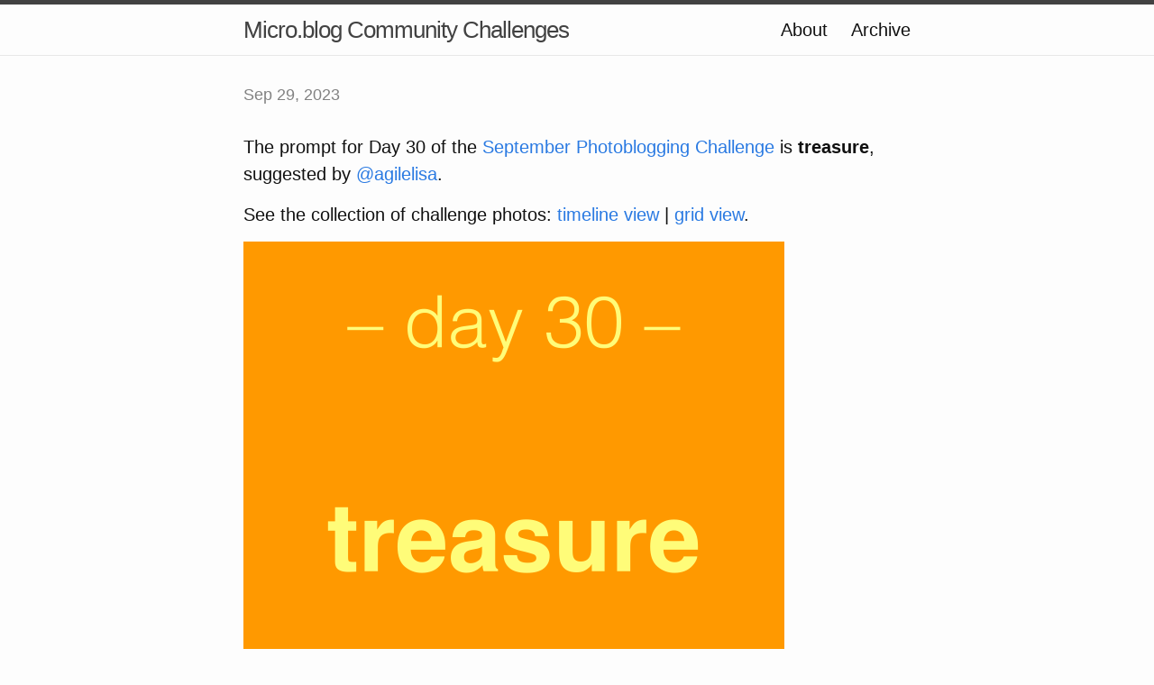

--- FILE ---
content_type: text/html; charset=utf-8
request_url: https://challenges.micro.blog/2023/09/29/the-prompt-for.html
body_size: 3379
content:
<!DOCTYPE html>
<html>

  <head>
  <meta charset="utf-8">
  <meta http-equiv="X-UA-Compatible" content="IE=edge">
  <meta name="viewport" content="width=device-width initial-scale=1">

  <title>
      
      Micro.blog Community Challenges - 
      
  </title>

  <meta name="description" content="The prompt for Day 30 of the September Photoblogging Challenge is treasure, suggested by @agilelisa.
See the collection of challenge photos: timeline view | grid view.">

  <link rel="shortcut icon" href="https://micro.blog/challenges/favicon.png" type="image/x-icon" />
  <link rel="stylesheet" href="/css/main.css?1739898926">
  <link rel="stylesheet" href="/custom.css?1739898926">
  <link rel="canonical" href="https://challenges.micro.blog/2023/09/29/the-prompt-for.html">

    <link rel="me" href="https://micro.blog/challenges" />
	
	
	
	<link rel="authorization_endpoint" href="https://micro.blog/indieauth/auth" />
	<link rel="token_endpoint" href="https://micro.blog/indieauth/token" />
	<link rel="micropub" href="https://micro.blog/micropub" />
	<link rel="microsub" href="https://micro.blog/microsub" />
	<link rel="webmention" href="https://micro.blog/webmention" />
	<link rel="subscribe" href="https://micro.blog/users/follow" />
    
    
</head>


  <body>

    <header class="site-header">

  <div class="wrapper">

    <a class="site-title" href="/">Micro.blog Community Challenges</a>

    <nav class="site-nav">
      <a href="#" class="menu-icon">
        <svg viewBox="0 0 18 15">
          <path fill="#424242" d="M18,1.484c0,0.82-0.665,1.484-1.484,1.484H1.484C0.665,2.969,0,2.304,0,1.484l0,0C0,0.665,0.665,0,1.484,0 h15.031C17.335,0,18,0.665,18,1.484L18,1.484z"/>
          <path fill="#424242" d="M18,7.516C18,8.335,17.335,9,16.516,9H1.484C0.665,9,0,8.335,0,7.516l0,0c0-0.82,0.665-1.484,1.484-1.484 h15.031C17.335,6.031,18,6.696,18,7.516L18,7.516z"/>
          <path fill="#424242" d="M18,13.516C18,14.335,17.335,15,16.516,15H1.484C0.665,15,0,14.335,0,13.516l0,0 c0-0.82,0.665-1.484,1.484-1.484h15.031C17.335,12.031,18,12.696,18,13.516L18,13.516z"/>
        </svg>
      </a>

      <div class="trigger">
		
			
				<a class="page-link" href="/about/">About</a>
			
		
			
				<a class="page-link" href="/archive/">Archive</a>
			
		
      </div>
    </nav>

  </div>

</header>


    <div class="page-content">
      <div class="wrapper">
		
<div class="post h-entry">

  <header class="post-header">
	
    <p class="post-meta"><time class="dt-published" datetime="2023-09-29 20:43:07 -0700">Sep 29, 2023</time></p>
  </header>

  <article class="post-content e-content">
	<p>The prompt for Day 30 of the <a href="https://challenges.micro.blog/2023/08/30/september-photoblogging-challenge.html">September Photoblogging Challenge</a> is <strong>treasure</strong>, suggested by <a href="https://micro.blog/agilelisa">@agilelisa</a>.</p>

<p>See the collection of challenge photos: <a href="http://micro.blog/discover/mbsept">timeline view</a> | <a href="http://micro.blog/discover/mbsept/grid">grid view</a>.</p>

<p><img src="https://cdn.uploads.micro.blog/52097/2023/day30-treasure.png" width="600" height="600" alt="day 30 - treasure"></p>

  </article>

</div>




      </div>
    </div>

    <footer class="site-footer">

  <div class="wrapper">

    <div class="footer-col-wrapper">
      <div class="footer-col  footer-col-3">
        <p class="text">Follow <a href="https://micro.blog/challenges">@challenges on Micro.blog</a>.</p>
      </div>
    </div>

  </div>

</footer>

    

		
  </body>

</html>
